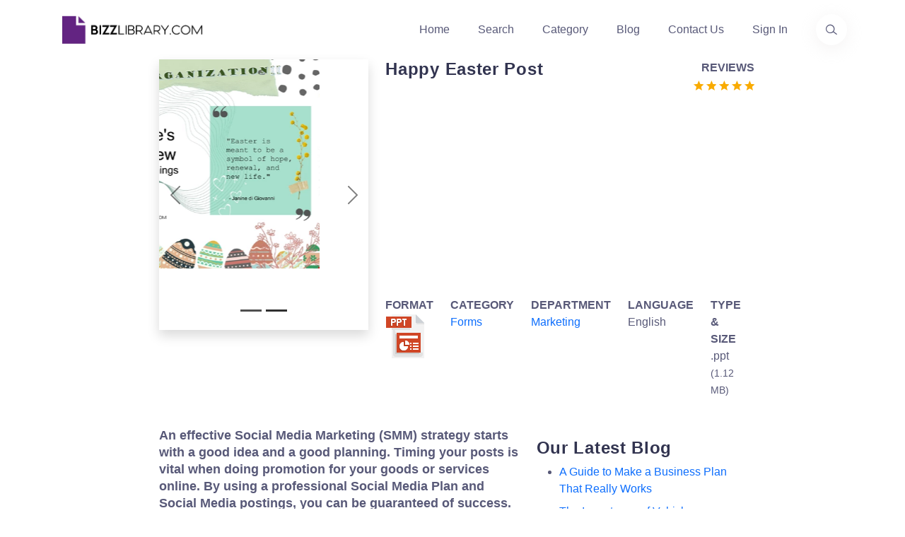

--- FILE ---
content_type: text/html; charset=utf-8
request_url: https://www.bizzlibrary.com/template/47zlg/happy-easter-post/
body_size: 16237
content:
<!DOCTYPE html>
<html lang="en-US">
<head>
        <script async src="https://pagead2.googlesyndication.com/pagead/js/adsbygoogle.js?client=ca-pub-3512652852527179" crossorigin="anonymous"></script>
    <meta charset="utf-8" />
    <meta http-equiv="x-ua-compatible" content="ie=edge" />
    <title>Happy Easter Post</title>
    <meta name="google-site-verification" content="ClNX9JqF06uMwrpS2hvmy7sLkuk-BXB3CWJqU6Cp4OM" />
    <meta name="description" content="How do you wish someone a happy Easter? What do you say in Easter Post? What is an Easter Greeting? Download this editable Easter marketing social posts now. Wishing you a Happy Easter!">
    <meta name="primaryproductname" content="Bizzlibrary.com" />
    <link rel="canonical" href="https://www.bizzlibrary.com/template/47zlg/happy-easter-post/">
    <link rel="preload" as="script" href="https://cdnjs.cloudflare.com/ajax/libs/jquery/3.6.0/jquery.min.js" integrity="sha512-894YE6QWD5I59HgZOGReFYm4dnWc1Qt5NtvYSaNcOP+u1T9qYdvdihz0PPSiiqn/+/3e7Jo4EaG7TubfWGUrMQ==" crossorigin="anonymous" referrerpolicy="no-referrer">
    <link rel="preload" as="script" href="https://cdnjs.cloudflare.com/ajax/libs/twitter-bootstrap/5.1.3/js/bootstrap.min.js" integrity="sha512-OvBgP9A2JBgiRad/mM36mkzXSXaJE9BEIENnVEmeZdITvwT09xnxLtT4twkCa8m/loMbPHsvPl0T8lRGVBwjlQ==" crossorigin="anonymous" referrerpolicy="no-referrer">
    <link rel="preload" crossorigin="anonymous" href="https://cdnjs.cloudflare.com/ajax/libs/twitter-bootstrap/5.1.3/css/bootstrap.min.css" integrity="sha512-GQGU0fMMi238uA+a/bdWJfpUGKUkBdgfFdgBm72SUQ6BeyWjoY/ton0tEjH+OSH9iP4Dfh+7HM0I9f5eR0L/4w==" as="style" type="text/css">
    <link rel="preload" crossorigin="anonymous" href="https://www.bizzlibrary.com/Assets/Custom/Css/site.min.css" as="style" type="text/css">
    <link rel="preload" crossorigin="anonymous" href="https://www.bizzlibrary.com/Assets/Vendor/lineicons/fonts/LineIcons.woff2"  as="font" type="font/woff2">
    <link rel="preload" as="image" href="/Assets/Media/color-logo-no-bg.webp">
        <link rel="preload" as="image" fetchpriority="high" href="https://www.bizzlibrary.com/Storage/Media/resize(440,570)/8a6459da-0b41-435a-9a73-16eebfb00192_1.png">

                <!-- Google tag (gtag.js) -->
<script async src="https://www.googletagmanager.com/gtag/js?id=G-VBBYDY77BJ"></script>
<script>
  window.dataLayer = window.dataLayer || [];
  function gtag(){dataLayer.push(arguments);}
  gtag('js', new Date());

        gtag('config', 'G-VBBYDY77BJ');
</script>
    


    <meta name="robots" content="index,follow" />
    <meta property="og:title" content="Happy Easter Post" />
    <meta property="og:description" content="How do you wish someone a happy Easter? What do you say in Easter Post? What is an Easter Greeting? Download this editable Easter marketing social posts now. Wishing you a Happy Easter!" />
    <meta property="og:url" content="https://www.bizzlibrary.com/template/47zlg/happy-easter-post/" />
    <meta property="og:site_name" content="BizzLibrary.com" />
    <meta name="twitter:card" content="summary" />
    <meta name="twitter:description" content="How do you wish someone a happy Easter? What do you say in Easter Post? What is an Easter Greeting? Download this editable Easter marketing social posts now. Wishing you a Happy Easter!" />
    <meta name="twitter:title" content="Happy Easter Post" />
    <meta name="twitter:site" content="@bizzlibrary" />
    <meta name="theme-color" content="#8b58e3" />
    <link rel="apple-touch-icon" href="/assets/media/ios.png">
    <link rel="manifest" href="/manifest.json">
    <link rel="search" type="application/opensearchdescription+xml" href="/opensearch.xml" title="Bizzlibrary.com">

    <link rel="stylesheet" href="https://cdnjs.cloudflare.com/ajax/libs/twitter-bootstrap/5.1.3/css/bootstrap.min.css" integrity="sha512-GQGU0fMMi238uA+a/bdWJfpUGKUkBdgfFdgBm72SUQ6BeyWjoY/ton0tEjH+OSH9iP4Dfh+7HM0I9f5eR0L/4w==" crossorigin="anonymous" referrerpolicy="no-referrer" />
    <link rel="stylesheet" href="https://www.bizzlibrary.com/Assets/Custom/Css/site.min.css" crossOrigin="anonymous" />
    
    
    <link rel="preconnect" href="https://cdnjs.cloudflare.com" crossorigin="anonymous">
    <link rel="preconnect" href="https://fonts.gstatic.com" crossorigin="anonymous">
    <link rel="preconnect" href="https://www.google.com" crossorigin="anonymous">
    <link rel="preconnect" href="https://adservice.google.com" crossorigin="anonymous">
    <link rel="preconnect" href="https://www.gstatic.com" crossorigin="anonymous">
    <link rel="preconnect" href="https://www.google-analytics.com" crossorigin="anonymous">
    <link rel="preconnect" href="https://www.googletagservices.com" crossorigin="anonymous">
    <link rel="preconnect" href="https://pagead2.googlesyndication.com" crossorigin="anonymous">
    <link rel="preconnect" href="https://googleads.g.doubleclick.net" crossorigin="anonymous">
    <link rel="preconnect" href="https://ad.doubleclick.net" crossorigin="anonymous">
    <link rel="preconnect" href="https://www.googletagmanager.com" crossorigin="anonymous">
    <link rel="preconnect" href="https://images.dmca.com" crossorigin="anonymous">
    <link rel="dns-prefetch" href="https://cdnjs.cloudflare.com" crossorigin="anonymous">
    <link rel="dns-prefetch" href="https://fonts.gstatic.com" crossorigin="anonymous">
    <link rel="dns-prefetch" href="https://www.google.com" crossorigin="anonymous">
    <link rel="dns-prefetch" href="https://adservice.google.com" crossorigin="anonymous">
    <link rel="dns-prefetch" href="https://www.gstatic.com" crossorigin="anonymous">
    <link rel="dns-prefetch" href="https://www.google-analytics.com" crossorigin="anonymous">
    <link rel="dns-prefetch" href="https://www.googletagservices.com" crossorigin="anonymous">
    <link rel="dns-prefetch" href="https://pagead2.googlesyndication.com" crossorigin="anonymous">
    <link rel="dns-prefetch" href="https://googleads.g.doubleclick.net" crossorigin="anonymous">
    <link rel="dns-prefetch" href="https://ad.doubleclick.net" crossorigin="anonymous">
    <link rel="dns-prefetch" href="https://www.googletagmanager.com" crossorigin="anonymous">
    <link rel="dns-prefetch" href="https://images.dmca.com" crossorigin="anonymous">
  
        <meta name="keywords" content="Marketing,internet marketing,Social Media Posting,online marketing,digital marketing posts,SMM posting,SMM custom design,Social Media marketing post,Easter SMM,Easter Greetings Posting,Easter Social Media Post,Easter Template,Easter 2022,Easter Greetings Social Media Posting,easter social media posting examples,easter social posts,easter social posts easter social media post examples,easter social media ideas,easter sunday social media posts,easter post social media,best easter social media posts,social media easter posts,social media posts for easter,easter sunday post for facebook,happy easter poster,happy easter postcard,happy easter post ideas,happy easter post for facebook">
    <meta name="p:domain_verify" content="a38efb3bf568a5a559a4c4a49cc9a6bd" />
        <meta property="og:image" content="https://www.bizzlibrary.com/Storage/Media/8a6459da-0b41-435a-9a73-16eebfb00192_1.png" />
        <meta name="twitter:image" content="https://www.bizzlibrary.com/Storage/Media/8a6459da-0b41-435a-9a73-16eebfb00192_1.png" />
        <meta property="og:image:secure_url" content="https://www.bizzlibrary.com/Storage/Media/8a6459da-0b41-435a-9a73-16eebfb00192_1.png" />
        <meta property="og:image:alt" content="happy easter post" />
            <meta property="og:type" content="website" />
    <meta Property="og:locale" content="en_US" />
    <meta name="viewport" content="width=device-width, initial-scale=1" />
 
    
    <link rel="manifest" href="/manifest.json">
    
      <script type="application/ld+json">
         {
            "@context": "https://schema.org",
            "@type": "CreativeWork",
            "name": "Happy Easter Post",
            "description": "How do you wish someone a happy Easter? What do you say in Easter Post? What is an Easter Greeting? Download this editable Easter marketing social posts now. Wishing you a Happy Easter!",
            "license": "https://creativecommons.org/licenses/by/4.0/",
            "url": "https://www.bizzlibrary.com/template/47zlg/happy-easter-post/",
            "author": {
                "@type": "Organization",
                "name": "BizzLibrary.com"
            },
            "datePublished": "2023-04-08",
            "inLanguage": "en",
            "image": {
                "@type": "ImageObject",
                "contentUrl": "https://www.bizzlibrary.com/Storage/Media/8a6459da-0b41-435a-9a73-16eebfb00192_1.png",
                "name": "Happy Easter Post",
                "description": "How do you wish someone a happy Easter? What do you say in Easter Post? What is an Easter Greeting? Download this editable Easter marketing social posts now. Wishing you a Happy Easter!",
                "fileFormat": "image/png",
                "creditText": "Bizzlibrary.com",
                "license": "https://creativecommons.org/licenses/by/4.0/",
                "copyrightNotice": "© 2026 BizzLibrary.com",
                "acquireLicensePage": "https://www.bizzlibrary.com/pages/terms-and-conditions/",
                "creator": {
                "@type": "Organization",
                "name": "Bizzlibrary.com"         
                }
            },
            "encoding": {
                "@type": "MediaObject",
                "contentUrl": "https://www.bizzlibrary.com/download/47zlgGC5K8/",
                "encodingFormat": "application/pdf",
                "name": "Happy Easter Post",
                "description": "How do you wish someone a happy Easter? What do you say in Easter Post? What is an Easter Greeting? Download this editable Easter marketing social posts now. Wishing you a Happy Easter!"
            }
    }
    </script>

    
</head>
<body>
<header class="header header-4">
    <div class="navbar-area">
        <div class="container">
            <div class="row align-items-center">
                <div class="col-lg-12">
                    <nav class="navbar navbar-expand-lg">
                        <a class="navbar-brand" href="https://www.bizzlibrary.com">
                            <picture class="img-fluid" title="Bizzlibrary - Business Documents, Templates, and Examples">
                                <source srcset="/Assets/Media/color-logo-no-bg.webp" type="image/webp" />
                                <source srcset="/Assets/Media/color-logo-no-bg.png" type="image/png" />
                                <img src="/Assets/Media/color-logo-no-bg.png" alt="Logo Bizzlibrary - Business Documents, Templates, and Examples" class="img-fluid" height="43" width="210" loading="lazy" title="Bizzlibrary.com. Your Source for Business Documents, Templates, and Examples">
                            </picture>
                            <span class="d-none">Bizzlibrary.com</span>
                        </a>
                        <button class="navbar-toggler" type="button" data-bs-toggle="collapse" data-bs-target="#navbarSupportedContent4" aria-controls="navbarSupportedContent4" aria-expanded="false" aria-label="Toggle navigation">
                            <span class="toggler-icon"></span>
                            <span class="toggler-icon"></span>
                            <span class="toggler-icon"></span>
                        </button>
                        <div class="collapse navbar-collapse sub-menu-bar" id="navbarSupportedContent4">
                            <ul id="nav4" class="navbar-nav ms-auto">
                                <li class="nav-item">
                                    <a href="https://www.bizzlibrary.com" title="Homepage">Home</a>
                                </li>
                                <li class="nav-item">
                                    <a href="/search/" title="Find your Template">Search</a>
                                </li>
                                <li class="nav-item">
                                    <a href="/category/" title="Template Categories">Category</a>
                                </li>
                                <li class="nav-item">
                                    <a href="/blog/" title="Template Blog">Blog</a>
                                </li>
                                <li class="nav-item">
                                    <a href="/contact/" title="Contact Informations">Contact Us</a>
                                </li>
                                <li class="nav-item">
                                    <a  href="/Account/Login/?returnUrl=/portal/" title="Sign in to your account">Sign In</a>
                                </li>
                            </ul>
                        </div>
                        <div class="header-search d-none d-sm-block">
                            <a href="/search/" aria-label="Use our search page to find the template you are looking for." title="Find the template you need"> <i class="lni lni-search-alt"></i><span class="d-none">Find the business template or form you are looking for</span></a>
                        </div>
                    </nav>
                </div>
            </div>
        </div>
    </div>
</header>
<main id="content">
    <div class="container-fluid">
        <div class="row justify-content-center">
            <div class="col-sm-12 col-lg-3">
                    <div id="carouselExampleIndicators" class="carousel carousel-dark slide" data-bs-ride="carousel">
                        <div class="carousel-indicators">
                            <button type="button" data-bs-target="#carouselExampleIndicators" data-bs-slide-to="0" class="active" aria-current="true" aria-label="Slide 1"></button>
                            <button type="button" data-bs-target="#carouselExampleIndicators" data-bs-slide-to="1" aria-label="Slide 2"></button>
                        </div>
                        <div class="carousel-inner template-carousel shadow text-center">
                            <div class="carousel-item active">
                                <picture class="d-block w-100 img-fluid">
                                    <source type="image/webp" srcset="/Storage/Media/resize(440%2c570)/8a6459da-0b41-435a-9a73-16eebfb00192_1.png?format=webp" class="img-fluid">
                                    <source type="image/png" srcset="/Storage/Media/resize(440%2c570)/8a6459da-0b41-435a-9a73-16eebfb00192_1.png?format=png" class="img-fluid">
                                    <img class="lightBoxCandidate img-fluid" src="/Storage/Media/8a6459da-0b41-435a-9a73-16eebfb00192_1.png" alt="happy easter post template" height="570" width="440" title="happy easter post Main Image" loading="eager">
                                </picture>
                            </div>
                            <div class="carousel-item">
                                <picture class="d-block w-100 img-fluid">
                                    <source srcset="/Storage/Media/resize(440%2c570)/c33fffeb-7f30-44ab-9b4b-283217e13cf8.PNG?format=webp" type="image/webp" class="img-fluid">
                                    <source srcset="/Storage/Media/resize(440%2c570)/c33fffeb-7f30-44ab-9b4b-283217e13cf8.PNG?format=png" type="image/png" class="img-fluid">
                                    <img class="lightBoxCandidate img-fluid" src="/Storage/Media/c33fffeb-7f30-44ab-9b4b-283217e13cf8.PNG" alt="happy easter post example" height="570" width="440" loading="lazy" title="happy easter post Second Image">
                                </picture>
                            </div>
                        </div>
                        <button class="carousel-control-prev" type="button" data-bs-target="#carouselExampleIndicators" data-bs-slide="prev">
                            <span class="carousel-control-prev-icon" aria-hidden="true"></span>
                            <span class="visually-hidden">Previous</span>
                        </button>
                        <button class="carousel-control-next" type="button" data-bs-target="#carouselExampleIndicators" data-bs-slide="next">
                            <span class="carousel-control-next-icon" aria-hidden="true"></span>
                            <span class="visually-hidden">Next</span>
                        </button>
                    </div>
            </div>
            <div class="col-sm-12 col-lg-5">
                <div class="row mt-3 mt-lg-0">
                    <div class="col-sm-6 col-lg-9 col-xl-10">
                        <h1 class="h5 speak" id="templateTitle">Happy Easter Post</h1>
                    </div>
                    <div class="col-sm-4 col-lg-3 col-xl-2 text-end ps-0 pe-0">
                        <strong>REVIEWS</strong><br />
                        <a href="#reviewSection" aria-label="Go to the review section to see each recent review" class="no-underline" data-average="5" title="View Customer Reviews">                <svg viewbox="0 0 24 24" xmlns="https://www.w3.org/2000/svg" class="icon-star"><path fill="currentColor" d="M12.6229508 19.2631579L20.4491803 24l-2.0827869-8.9052632 6.8795082-5.93684206L16.157377 8.4 12.6229508 0 9.0885246 8.4 0 9.15789474l6.8795082 5.99999996L4.7967213 24"></path></svg>
                <svg viewbox="0 0 24 24" xmlns="https://www.w3.org/2000/svg" class="icon-star"><path fill="currentColor" d="M12.6229508 19.2631579L20.4491803 24l-2.0827869-8.9052632 6.8795082-5.93684206L16.157377 8.4 12.6229508 0 9.0885246 8.4 0 9.15789474l6.8795082 5.99999996L4.7967213 24"></path></svg>
                <svg viewbox="0 0 24 24" xmlns="https://www.w3.org/2000/svg" class="icon-star"><path fill="currentColor" d="M12.6229508 19.2631579L20.4491803 24l-2.0827869-8.9052632 6.8795082-5.93684206L16.157377 8.4 12.6229508 0 9.0885246 8.4 0 9.15789474l6.8795082 5.99999996L4.7967213 24"></path></svg>
                <svg viewbox="0 0 24 24" xmlns="https://www.w3.org/2000/svg" class="icon-star"><path fill="currentColor" d="M12.6229508 19.2631579L20.4491803 24l-2.0827869-8.9052632 6.8795082-5.93684206L16.157377 8.4 12.6229508 0 9.0885246 8.4 0 9.15789474l6.8795082 5.99999996L4.7967213 24"></path></svg>
                <svg viewbox="0 0 24 24" xmlns="https://www.w3.org/2000/svg" class="icon-star"><path fill="currentColor" d="M12.6229508 19.2631579L20.4491803 24l-2.0827869-8.9052632 6.8795082-5.93684206L16.157377 8.4 12.6229508 0 9.0885246 8.4 0 9.15789474l6.8795082 5.99999996L4.7967213 24"></path></svg>
<span class="d-none">Review Rating Score</span></a>
                    </div>
                </div>
                                    <div class="row">
                        <div class="col-12">
                            <!-- BZZL-TEMPLATE-DL-BTN -->
                            <ins class="adsbygoogle" id="afldadd"
                                style="display:block"
                                data-ad-client="ca-pub-3512652852527179"
                                data-ad-slot="9757826430"
                                data-ad-format="auto"
                                data-full-width-responsive="true"></ins>
                            <script>
                            (adsbygoogle = window.adsbygoogle || []).push({});
                            </script>

                        </div>
                    </div>
                <div class="row mt-2">
                    <div class="col">
                        <strong> FORMAT</strong><br />
                        <img src="/Assets/Vendor/elements-icons/Png/64px/14-PPT.png" alt="bizzlibrary template file type image" height="64" width="64" title="template file type image" loading="lazy"/>
                    </div>
                    <div class="col">
                        <strong> CATEGORY</strong><br />
                            <span class="bzzl-head-breadcrumb" role="navigation" aria-label="View more templated relate to Forms"><a href="/category/documents/forms/" title="Forms Templates">Forms</a></span>
                    </div>
                    <div class="col">
                        <strong> DEPARTMENT</strong><br />
                        <a href = "/business/marketing/" title="Marketing Templates">Marketing</a>
                    </div>
                    <div class="col">
                        <strong> LANGUAGE</strong><br />
                        English
                    </div>
                    <div class="col">
                        <strong>
                            TYPE &amp; SIZE
                        </strong><br />
                        .ppt <small>(1.12 MB)</small>
                    </div>
                </div>
            </div>
        </div>
        <div class="row justify-content-center mt-4 mg-lg-2">
            <div class="col-12 col-lg-5">              
                <div id="pageContent" class="mt-3 speak">
                    <p><b>An effective Social Media Marketing (SMM) strategy starts with a good idea and a good planning. Timing your posts is vital when doing promotion for your goods or services online. By using a professional Social Media Plan and Social Media postings, you can be guaranteed of success. When you use professional looking posts, with catchy phrases or intelligent quotes, you are already ahead of the curve. It saves time, and by editing this SMM posting template, you will be able to attract suitable customers for your business.</b><br></p><h2>How do you wish someone a happy Easter?</h2><p>A Social Media Planner is a great tool that allows you to design and think about the message that you want to send, on crucial moments in the market. For example for Easter day. If you need a stunning 2022 Easter greetings Social Media template, then you are at the right place.  Easter brings us hope, may it lingers in our heart forever ! Wishing you a happy Easter full of blessings !</p><p>When starting a Social Media Marketing (SMM) project, it's important you start with a strategy. Make sure you create a campaign that is effective, which means that it converts sufficient people from the audience into customers. The interesting thing here is that there’s really an endless amount of ideas, as far as your teams' creativity allows you to, for you to use when it comes to posting on social media .Before you skip this and jump down to the list, here’s a few tips to get the most impact out of these ideas:</p><p><u><b>1. Identify your audience.</b></u></p><ul><li>Make it relevant for your audience. Talk TO your audience, don’t talk AT them. This is social media. People are looking for stories and posts that they connect with. If you’re not wording posts socially, you close the door for engagement.</li><li>Make sure that everything you post should support your company strategy, vision, mission and tactical weekly, monthly, annual marketing and business goals.</li><li>Use social media management tools that provide you with insight or tools to analyze the market. Also make sure you can track your performance, and make sure that it grows.</li><li>By using our website, you will be inspired and do not run out of ideas, or content, since you can choose from many different types of ready made content just waiting for you to drop your logo on it and make it your own.</li><li>Use social media analytics. Many platforms, like Facebook and Twitter, have built-in analytics that can tell you about your followers, including when they post, where they post, and other interests. Plus, these tools are free to use with business accounts.</li><li>Check the competition. Understanding your competition will give you insights about how to talk to your audience. You can look at what your competitors are doing wrong to fill any gaps in your current strategy.</li></ul><p><u><b>2. Define your S.M.A.R.T goals.</b></u></p><p><a href="https://www.bizzlibrary.com/Template/9GWRZ/smart-goal-template/" target="_blank">SMART</a> stands for:</p><ul><li>Specific: In order to measure and meet goals, it’s important to be clear about precisely what you hope to achieve. This is especially important for getting your team onboard as you work collectively towards the goal. A specific social media goal, for example, might be to increase your Twitter followers by 20% this quarter.</li><li>Measurable: You need to know definitively whether you’ve reached your goal or not. Measurement makes that possible. By using metrics to track your progress, you can also pivot your goals if need be. For instance, if you find that likes and follows don’t lead to website traffic, you can change the metric to something that will help you achieve your goal.</li><li>Achievable (or Attractive): All goals should be within reach of your business. If you set goals that are unreasonable, you risk discouraging your employees and creating friction in your business plan. As you set specific, measurable goals, make sure to adjust if it seems like you aren’t reaching them.</li><li>Relevant: Your social media marketing goals should ladder up to your larger business objectives. For example, if it’s your objective to build brand awareness, you could set a goal to get 100 social media followers to click through a post to a landing page that describes your offerings.</li><li>Timely: To keep yourself accountable, goals should have a time limit. Instead of creating a goal for some undefined time in the near future, make sure to set a specific cadence to check in and ensure you’re staying on track.</li></ul><p><u><b>3. Allocate your resources wisely</b></u></p><p>Social Media Management requires unique skills, like:<br></p><ul><li>Strategic thinking.</li><li>Organizational skills.</li><li>Branding expertise.</li><li>Creativeness and out-of-the-box thinking.</li></ul><p>Make sure you find the right team members, with complementary strengths and international diverse backgrounds.</p><p><u><b>4. Develop a unique strategy for each platform.</b></u></p><p>When creating a social media strategy, focus on:<br></p><ul><li>Where your audience is;</li><li>Where your competitors post;</li><li>What your metrics tell you.</li></ul><p>Additionally, you’ll want to think about how to best use each platform, based on what it was created for and the content that does best there:</p><ul><li>Facebook offers quality video streaming, like live video, as well as a high-functioning messaging platform that allows brands to interact with their followers one-on-one.</li><li>Instagram supports more visually compelling posts and creative short videos.</li><li>YouTube is best for longer informational or entertaining video content.</li><li>Twitter allows for real-time conversations, news updates, and alerts.</li><li>LinkedIn works well for long-form written content, like blog posts.</li><li>Pinterest lets users discover content, and relies on visuals to catch their attention.</li></ul><p><u><b>5. Post relevant content regularly</b></u></p><p>Success on social media is a matter of posting compelling, engaging content consistently. Not only will this help make your business look dependable, but it also shows that you have timely knowledge to share and that you care to be in conversation with your audience.</p><p><u><b>6. Interact with followers.</b></u></p><p>Social Media users enjoy interacting with brands, and as a result brands experience benefits like:<br></p><ul><li>Social proof of your business;</li><li>Expanded market reach;</li><li>Boosted brand awareness;</li><li>Cost-efficiency.</li></ul><p><u><b>7. Always maintain professionalism.</b></u></p><p>Typically, a standard social media policy will include:<br></p><ul><li>Clear expectations about what to post;</li><li>Instructions on how to respond to negative posts;</li><li>Platform laws and rules to follow;</li><li>Brand considerations;</li><li>Security protocols;</li><li>How you talk to your customers in a consistent way, otherwise known as a <i>brand voice</i> (conversational style, academic style, easy-going, etc);</li><li>Posting similar visuals across the various platforms;</li><li>Focusing on your unique selling point.</li><li><p>Prioritize quality over quantity and prioritize quality posts is to ask yourself the following questions:</p><ul><li>Does this content help my followers?</li><li>Is this original?</li><li>Is this actionable, inspiring, or entertaining?</li><li>Does the content have cited sources, if needed?</li></ul></li></ul><p><u><b>8. Reflect your brand identity.</b></u></p><p>Brand identity is what helps people connect to your business and sets you apart from your competitors. This means that all marketing, including print, digital, and social media, should be consistent.<br></p><ul><li>Brand voice.</li><li>Posting similar visuals across the various platforms.</li><li>Focusing on your unique selling point.</li></ul><p><u><b>9. To measure is to know.</b></u></p><p>Always measure and benchmark your results. Before you start tracking, though, you should identify which metrics are most important to your marketing goals. The most common metrics are:</p><ul><li>Reach (amount of daily, monthly annual users);</li><li>Engagement (user visits, recurring visits)</li><li>Impressions (page views);</li><li>Mentions (citations of your website, backlinks, forwarded messages, followers)</li><li>Post clicks (likes, dislikes, forwards);</li><li>Views (video views, blog views, etc);</li><li>Optimize campaigns (increase minutes on the page, minutes on the articles, products);</li><li>Set new goals for new projects;</li><li>Assess tracking metrics;</li></ul><h2>What is a social media planner?</h2><p>A <a href="https://www.bizzlibrary.com/Template/DS322/social-media-planner/" target="_blank">Social Media Planner</a> is a great tool that allows you to design and think about the message that you want to send, on crucial moments in the market. Often a product is seasonal, and sales is impacted by the yearly cycle or holidays. For your convenience, here is a couple of national holidays or important events that will help you to start preparing for your SMM campaign for 2022:</p><ul><li>New year January 1<br></li><li>Chinese New Year</li><li>Saint Patrick's Day</li><li>Easter</li><li>Dia de los Muertos, Day of the Dead</li><li>Eid-al-Fitr</li><li>Independence Day USA - July 4</li><li>Eid-al-Adha</li><li>Golden Week China - October 1</li><li>Oktoberfest</li><li>Diwali</li><li>Singles Day Sales China - November 11</li><li>Thanksgiving USA</li><li>Black Friday Sales</li><li>Cyber Monday</li><li>Christmas Day - December 25</li></ul><p>With all this information, you are set to start making your own personal Social Media Marketing plan. Never forget: professional marketing is important to create awareness for your specialty, and to let your organization grow. This Easter Social Media Posting will help you achieve your goals. By simply customize it according to your needs, and then publish it directly on your Social Media channels, you will strengthen your brand and gain more awareness. </p><p>Now, save this post so you never run out of ideas again! Download this Easter SMM Posting directly which is fully customizable in PowerPoint and Google Slides format. Also have a look at many of our other examples of Social Media Postings here.</p><p>Do have a blessed and peaceful Easter !! Wishing you a season filled with the sweetest things in life!</p>
                </div>
                <br />
                <br/>
                    <div class="row mt-3" id="dlSection">
                        <div class="col">
                            <a rel="nofollow" href="/download/47zlgGC5K8/" class="btn btn-primary rounded-0 mb-2" id="templateDlButton" title="Download Happy Easter Post for free">Download</a>
                            <a rel="nofollow" href="/saveto/47zlgGC5K8/google/" class="btn btn-outline-primary rounded-0 mb-2" id="templategSaveGoogleButton" title="Save Happy Easter Post to your Google Drive ">Save to Google</a>
                            <a rel="nofollow" href="/saveto/47zlgGC5K8/dropbox/" class="btn btn-outline-primary rounded-0 mb-2" id="templategSaveDropBoxButton" title="Download Happy Easter Post to your Dropbox">Save to Dropbox</a>
                            <a rel="nofollow" href="/saveto/47zlgGC5K8/office365/" class="btn btn-outline-primary rounded-0 mb-2" id="templategSaveOfficeButton" title="Open Happy Easter Post in Office 365 Apps">Open in Office</a>
                            <a href="https://www.linkedin.com/sharing/share-offsite/?url=https://www.bizzlibrary.com/template/47zlg/happy-easter-post/" class="btn btn-outline-primary rounded-0 mb-2" id="shareTemplateLinkedInButton" target="_blank" rel="noopener noreferrer" title="Share template on LinkedIn">LinkedIn</a>
                            <a href="https://www.facebook.com/sharer/sharer.php?u=https://www.bizzlibrary.com/template/47zlg/happy-easter-post/" class="btn btn-outline-primary rounded-0 mb-2" id="shareTemplateFacebookButton" target="_blank" rel="noopener noreferrer" title="Share template on Facebook">Facebook</a>
                            <a href="/cdn-cgi/l/email-protection#[base64]" class="btn btn-outline-primary rounded-0 mb-2" id="templateSendByEmail" target="_blank" rel="noopener noreferrer" title="Send template as email">Send as Email</a>
                            <button class="btn btn-outline-primary rounded-0 mb-2" id="templateFavoriteButton" data-isfavorite="false" ><span class="lni lni-lg lni-star-filled"></span> Add to favorites</button>
                        </div>
                    </div>
                <div id="helpFullContent" class="alert alert-success text-center rounded-0 mt-3" role="alert">
                    <p>Is the template content above helpful?</p>
                    <button class="btn btn-success rounded-0" id="helpFull">Yes :)</button>
                    <button class="btn btn-info rounded-0" id="notHelpFull">No :(</button>
                    <p id="helpFullThanks" class="d-none">Thanks for letting us know!</p>
                </div>
                <br />
                <div data-nosnippet class="content-protect"><small>The content is for informational purposes only, you should not construe any such information or other material as legal, tax, investment, financial, or other advice. Nothing contained this site constitutes a solicitation, recommendation, endorsement, or offer by Bizzlibrary or any third party service provider to buy or sell any securities or other financial instruments in this or in any other jurisdiction in which such solicitation or offer would be unlawful under the securities laws of such jurisdiction.</small></div>
                <br />
                <hr />
                <h2 class="h5 mt-3 mb-1" id="reviewSection">Reviews</h2>
                            <section class="mb-3">
    <p class="h6 mb-1"><span class="text-capitalize">Janessa Burke</span><small class="pl-5">(4/8/2023)</small>  - USA</p>
        <i class="lni lni-star-filled"></i>
        <i class="lni lni-star-filled"></i>
        <i class="lni lni-star-filled"></i>
        <i class="lni lni-star-filled"></i>
        <i class="lni lni-star-filled"></i>
        <p class="mt1"><em>Respect for this website and their work</em></p>
</section>
            <section class="mb-3">
    <p class="h6 mb-1"><span class="text-capitalize">Jamie Greer</span><small class="pl-5">(4/8/2023)</small>  - DEU</p>
        <i class="lni lni-star-filled"></i>
        <i class="lni lni-star-filled"></i>
        <i class="lni lni-star-filled"></i>
        <i class="lni lni-star-filled"></i>
        <i class="lni lni-star-filled"></i>
        <p class="mt1"><em>Normally I skip the rating, today I m happy</em></p>
</section>
            <section class="mb-3">
    <p class="h6 mb-1"><span class="text-capitalize">Rachele Mccarthy</span><small class="pl-5">(4/16/2022)</small>  - NZL</p>
        <i class="lni lni-star-filled"></i>
        <i class="lni lni-star-filled"></i>
        <i class="lni lni-star-filled"></i>
        <i class="lni lni-star-filled"></i>
            <i class="lni lni-star"></i>
    <p class="mt1"><em>Great!!</em></p>
</section>
            <button class="btn btn-danger rounded-0" onclick="showMoreReviews();">Show other 9 reviews</button>
            <div class="moreReviews d-none">
            <section class="mb-3">
    <p class="h6 mb-1"><span class="text-capitalize">Linnie Petersen</span><small class="pl-5">(4/12/2022)</small>  - USA</p>
        <i class="lni lni-star-filled"></i>
        <i class="lni lni-star-filled"></i>
        <i class="lni lni-star-filled"></i>
        <i class="lni lni-star-filled"></i>
        <i class="lni lni-star-filled"></i>
        <p class="mt1"><em>Thank you for the Doc!!</em></p>
</section>                                                          <section class="mb-3">
    <p class="h6 mb-1"><span class="text-capitalize">Lelah Kent</span><small class="pl-5">(4/12/2022)</small>  - DEU</p>
        <i class="lni lni-star-filled"></i>
        <i class="lni lni-star-filled"></i>
        <i class="lni lni-star-filled"></i>
        <i class="lni lni-star-filled"></i>
        <i class="lni lni-star-filled"></i>
        <p class="mt1"><em>Thank you!!</em></p>
</section>                                                          <section class="mb-3">
    <p class="h6 mb-1"><span class="text-capitalize">Mollie Rosales</span><small class="pl-5">(4/9/2022)</small>  - GBR</p>
        <i class="lni lni-star-filled"></i>
        <i class="lni lni-star-filled"></i>
        <i class="lni lni-star-filled"></i>
        <i class="lni lni-star-filled"></i>
        <i class="lni lni-star-filled"></i>
        <p class="mt1"><em>Thanks for letting me download it for free</em></p>
</section>                                                          <section class="mb-3">
    <p class="h6 mb-1"><span class="text-capitalize">Ignacia Vang</span><small class="pl-5">(4/1/2022)</small>  - DEU</p>
        <i class="lni lni-star-filled"></i>
        <i class="lni lni-star-filled"></i>
        <i class="lni lni-star-filled"></i>
        <i class="lni lni-star-filled"></i>
            <i class="lni lni-star"></i>
    <p class="mt1"><em>Grateful!!</em></p>
</section>                                                          <section class="mb-3">
    <p class="h6 mb-1"><span class="text-capitalize">Oscar Henry</span><small class="pl-5">(4/1/2022)</small>  - GBR</p>
        <i class="lni lni-star-filled"></i>
        <i class="lni lni-star-filled"></i>
        <i class="lni lni-star-filled"></i>
        <i class="lni lni-star-filled"></i>
            <i class="lni lni-star"></i>
    <p class="mt1"><em>This file will be useful for my friend</em></p>
</section>                                                          <section class="mb-3">
    <p class="h6 mb-1"><span class="text-capitalize">Bob Lutz</span><small class="pl-5">(4/1/2022)</small>  - AUS</p>
        <i class="lni lni-star-filled"></i>
        <i class="lni lni-star-filled"></i>
        <i class="lni lni-star-filled"></i>
        <i class="lni lni-star-filled"></i>
        <i class="lni lni-star-filled"></i>
        <p class="mt1"><em>Thank you for this!!</em></p>
</section>                                                          <section class="mb-3">
    <p class="h6 mb-1"><span class="text-capitalize">Juli Walton</span><small class="pl-5">(4/1/2022)</small>  - NZL</p>
        <i class="lni lni-star-filled"></i>
        <i class="lni lni-star-filled"></i>
        <i class="lni lni-star-filled"></i>
        <i class="lni lni-star-filled"></i>
        <i class="lni lni-star-filled"></i>
        <p class="mt1"><em>Thank you!!</em></p>
</section>                                                          <section class="mb-3">
    <p class="h6 mb-1"><span class="text-capitalize">Julia Williams</span><small class="pl-5">(1/7/2022)</small>  - NZL</p>
        <i class="lni lni-star-filled"></i>
        <i class="lni lni-star-filled"></i>
        <i class="lni lni-star-filled"></i>
        <i class="lni lni-star-filled"></i>
        <i class="lni lni-star-filled"></i>
        <p class="mt1"><em>Thank you for this!!</em></p>
</section>                                                          <section class="mb-3">
    <p class="h6 mb-1"><span class="text-capitalize">Gene Mcclure</span><small class="pl-5">(1/7/2022)</small>  - NZL</p>
        <i class="lni lni-star-filled"></i>
        <i class="lni lni-star-filled"></i>
        <i class="lni lni-star-filled"></i>
        <i class="lni lni-star-filled"></i>
        <i class="lni lni-star-filled"></i>
        <p class="mt1"><em>Great!</em></p>
</section>                                                          </div>

                                <hr />
                    <div class="alert alert-primary text-center rounded-0">
                            <p>Author. Content was provided by:</p>
                            <p><strong>Camila Jones</strong></p>
                            <p>
Camila is a Creative Writing graduate from the University of Alaska Fairbanks who has made her mark in the marketing world as a former Marketing Manager at GCI Liberty. Her career has been a dynamic blend of creative storytelling and strategic marketing, where she excelled in developing impactful campaigns. She is a dedicated volunteer at Alaskan Parks, where she finds inspiration in preserving our state&#39;s natural beauty.
</p>
                            <br/>
                            <p>Follow <a href="https://www.jobcase.com/profile/pfxBd-qnWAsSzX_69bu0ejKi" target="_blanks">Camila</a></p>
                    </div>
                     <hr />

                <span><small>Last modified <time dateTime="2023-04-08T05:36:28-8:00">Saturday, April 8, 2023</time></small></span>
            </div>
            <div class="col-12 col-lg-3 mt-4 mb-2">
                <h2 class="h5 md-h4 mt-2">Our Latest Blog</h2>
                <ul class="pt-2">
                                    <li class="pb-2"><a href="/blog/1tzrd/a-guide-to-make-a-business-plan-that-really-works/" title="A Guide to Make a Business Plan That Really Works">A Guide to Make a Business Plan That Really Works</a></li>
                <li class="pb-2"><a href="/blog/y1fka/the-importance-of-vehicle-inspections-in-rent-to-own-car-agreements/" title="The Importance of Vehicle Inspections in Rent-to-Own Car Agreements">The Importance of Vehicle Inspections in Rent-to-Own Car Agreements</a></li>
                <li class="pb-2"><a href="/blog/3by7g/setting-up-your-e-mail-marketing-for-your-business-the-blueprint-to-skyrocketing-engagement-and-sales/" title="Setting Up Your E-mail Marketing for Your Business: The Blueprint to Skyrocketing Engagement and Sales">Setting Up Your E-mail Marketing for Your Business: The Blueprint to Skyrocketing Engagement and Sales</a></li>
                <li class="pb-2"><a href="/blog/jcrnm/the-power-of-document-templates-enhancing-efficiency-and-streamlining-workflows/" title="The Power of Document Templates: Enhancing Efficiency and Streamlining Workflows">The Power of Document Templates: Enhancing Efficiency and Streamlining Workflows</a></li>

                </ul>
                <h2 class="h5 md-h4 mt-2">Template Tags</h2>
                <ul class="pt-2">
                                    <li class="pb-2"><a href="/tag/marketing/" class="text-capitalize" title="marketing templates">Marketing</a></li>
                                    <li class="pb-2"><a href="/tag/internet-marketing/" class="text-capitalize" title="internet marketing templates">internet marketing</a></li>
                                    <li class="pb-2"><a href="/tag/social-media-posting/" class="text-capitalize" title="social media posting templates">Social Media Posting</a></li>
                                    <li class="pb-2"><a href="/tag/online-marketing/" class="text-capitalize" title="online marketing templates">online marketing</a></li>
                </ul>
                <p class="h5">Need help?</p>
                <p>We are standing by to assist you. Please keep in mind we are not licensed attorneys and cannot address any legal related questions.</p>
                <ul class="mt-1">
                    <li>
                        <strong class="mt-2">Chat</strong><br />
                        <a href="https://tawk.to/chat/5eda0c1c4a7c62581799f9f0/default" rel="noreferrer" target="_blank" title="Chat Support">Online</a>                       
                    </li>
    <li class="mt-1"><strong>Email</strong><br/>
                        <a href="/contact/" title="Email Support - Contact Details">Send a message</a>
                    </li>
                </ul>
            </div>
        </div>
    </div>
    <section class="container-fluid feature-section pt-100 pb-100 mt-100 bg-light">
        <div class="row justify-content-center">
            <div class="col-12 col-lg-8 text-center mb-5">
                <h2 class="h5">You May Also Like</h2>
            </div>
        </div>
        <div class="row justify-content-center">
            <div class="col-12 col-lg-8">
                <div class="row">
                            <a class="col-sm-12 col-lg-2 mb-4 text-decoration-none h-100" href="/template/nwfcm/open-house-sign-in-sheet/" title="Open House Sign-in Sheet">
                <div class="card shadow rounded-0">
                        <img class="card-img-top img-fluid" src="/Storage/Media/28ce77c7-b734-4619-83f4-836a419a4f3d_1.png?w=400&h520&format=png" width="400" height="520" alt="Open House Sign-in Sheet" loading="lazy" />
                    <div class="card-body bg-dark-blue">
                        <p class="card-title text-center min-h-3 text-white">Open House Sign-in Sheet</p>
                    </div>
                </div>
            </a>      
            <a class="col-sm-12 col-lg-2 mb-4 text-decoration-none h-100" href="/template/97t9p/printable-voter-registration-form/" title="Printable Voter Registration Form">
                <div class="card shadow rounded-0">
                        <img class="card-img-top img-fluid" src="/Storage/Media/e6cc69ea-0bde-4b12-a3c2-851b96ca76e9.png?w=400&h520&format=png" width="400" height="520" alt="Printable Voter Registration Form" loading="lazy" />
                    <div class="card-body bg-dark-blue">
                        <p class="card-title text-center min-h-3 text-white">Printable Voter Registration Form</p>
                    </div>
                </div>
            </a>      
            <a class="col-sm-12 col-lg-2 mb-4 text-decoration-none h-100" href="/template/yh8ty/department-material-requisition-form/" title="Department Material Requisition Form">
                <div class="card shadow rounded-0">
                        <img class="card-img-top img-fluid" src="/Storage/Media/efcaf124-b55a-4abf-bcb7-01b592b90e18.png?w=400&h520&format=png" width="400" height="520" alt="Department Material Requisition Form" loading="lazy" />
                    <div class="card-body bg-dark-blue">
                        <p class="card-title text-center min-h-3 text-white">Department Material Requisition Form</p>
                    </div>
                </div>
            </a>      
            <a class="col-sm-12 col-lg-2 mb-4 text-decoration-none h-100" href="/template/2b5r7/softball-box-score-sheet-template/" title="Softball Box Score Sheet Template - Track game stats efficiently">
                <div class="card shadow rounded-0">
                        <img class="card-img-top img-fluid" src="/Storage/Media/d85ce635-1a11-4194-8604-41614bd27c61.png?w=400&h520&format=png" width="400" height="520" alt="Softball Box Score Sheet Template - Track game stats efficiently" loading="lazy" />
                    <div class="card-body bg-dark-blue">
                        <p class="card-title text-center min-h-3 text-white">Softball Box Score Sheet Template - Track game stats efficiently</p>
                    </div>
                </div>
            </a>      
            <a class="col-sm-12 col-lg-2 mb-4 text-decoration-none h-100" href="/template/ukwxh/free-printable-bill-payment-schedule-template/" title="Manage Your Finances with Our Free Printable Bill Payment Schedule Template">
                <div class="card shadow rounded-0">
                        <img class="card-img-top img-fluid" src="/Storage/Media/998df7ce-4c42-4073-8760-40d8d39fd920.png?w=400&h520&format=png" width="400" height="520" alt="Manage Your Finances with Our Free Printable Bill Payment Schedule Template" loading="lazy" />
                    <div class="card-body bg-dark-blue">
                        <p class="card-title text-center min-h-3 text-white">Manage Your Finances with Our Free Printable Bill Payment Schedule Template</p>
                    </div>
                </div>
            </a>      
            <a class="col-sm-12 col-lg-2 mb-4 text-decoration-none h-100" href="/template/tsfwb/tech-based-economic-development-donation-request/" title="Tech-Based Economic Development Donation Request">
                <div class="card shadow rounded-0">
                        <img class="card-img-top img-fluid" src="/Storage/Media/2043b6bc-c0bd-42d6-90d9-4f3200b73f72.png?w=400&h520&format=png" width="400" height="520" alt="Tech-Based Economic Development Donation Request" loading="lazy" />
                    <div class="card-body bg-dark-blue">
                        <p class="card-title text-center min-h-3 text-white">Tech-Based Economic Development Donation Request</p>
                    </div>
                </div>
            </a>      
            <a class="col-sm-12 col-lg-2 mb-4 text-decoration-none h-100" href="/template/stk1r/business-commercial-lease-rental-application-form-apply-for-a-lease/" title="Business Commercial Lease Rental Application Form - Apply for a Lease">
                <div class="card shadow rounded-0">
                        <img class="card-img-top img-fluid" src="/Storage/Media/fd2f4e5e-90b6-487e-a063-96085af789c3.png?w=400&h520&format=png" width="400" height="520" alt="Business Commercial Lease Rental Application Form - Apply for a Lease" loading="lazy" />
                    <div class="card-body bg-dark-blue">
                        <p class="card-title text-center min-h-3 text-white">Business Commercial Lease Rental Application Form - Apply for a Lease</p>
                    </div>
                </div>
            </a>      
            <a class="col-sm-12 col-lg-2 mb-4 text-decoration-none h-100" href="/template/1a6vj/child-medical-power-of-attorney-form-granting-parental-rights-to-caregiver/" title="Child Medical Power of Attorney Form - Granting Parental Rights to Caregiver">
                <div class="card shadow rounded-0">
                        <img class="card-img-top img-fluid" src="/Storage/Media/9681ca79-0929-423a-9bc8-21ec73dcd76c.png?w=400&h520&format=png" width="400" height="520" alt="Child Medical Power of Attorney Form - Granting Parental Rights to Caregiver" loading="lazy" />
                    <div class="card-body bg-dark-blue">
                        <p class="card-title text-center min-h-3 text-white">Child Medical Power of Attorney Form - Granting Parental Rights to Caregiver</p>
                    </div>
                </div>
            </a>      
            <a class="col-sm-12 col-lg-2 mb-4 text-decoration-none h-100" href="/template/v73vl/easter-social-media-post/" title="Easter Social Media Post ">
                <div class="card shadow rounded-0">
                        <img class="card-img-top img-fluid" src="/Storage/Media/62eaa03b-0f18-4837-a135-9ad1b0a13c2d_1.png?w=400&h520&format=png" width="400" height="520" alt="Easter Social Media Post " loading="lazy" />
                    <div class="card-body bg-dark-blue">
                        <p class="card-title text-center min-h-3 text-white">Easter Social Media Post </p>
                    </div>
                </div>
            </a>      
            <a class="col-sm-12 col-lg-2 mb-4 text-decoration-none h-100" href="/template/lvszj/open-house-showing-sign-in-sheet-template/" title="Get the Best Open House Showing Sign In Sheet Template Here">
                <div class="card shadow rounded-0">
                        <img class="card-img-top img-fluid" src="/Storage/Media/d3c7764f-d37f-4824-b95f-94908d21e0ae.png?w=400&h520&format=png" width="400" height="520" alt="Get the Best Open House Showing Sign In Sheet Template Here" loading="lazy" />
                    <div class="card-body bg-dark-blue">
                        <p class="card-title text-center min-h-3 text-white">Get the Best Open House Showing Sign In Sheet Template Here</p>
                    </div>
                </div>
            </a>      
            <a class="col-sm-12 col-lg-2 mb-4 text-decoration-none h-100" href="/template/xj1rr/likert-scale/" title="Understanding the Likert Scale: Neither Concerned nor Unconcerned">
                <div class="card shadow rounded-0">
                        <img class="card-img-top img-fluid" src="/Storage/Media/4e5b66c8-0794-42c0-9e6a-99f35d12da75.png?w=400&h520&format=png" width="400" height="520" alt="Understanding the Likert Scale: Neither Concerned nor Unconcerned" loading="lazy" />
                    <div class="card-body bg-dark-blue">
                        <p class="card-title text-center min-h-3 text-white">Understanding the Likert Scale: Neither Concerned nor Unconcerned</p>
                    </div>
                </div>
            </a>      
            <a class="col-sm-12 col-lg-2 mb-4 text-decoration-none h-100" href="/template/qvlzf/weekly-office-supply-inventory-list-example/" title="Weekly Office Supply Inventory List Example">
                <div class="card shadow rounded-0">
                        <img class="card-img-top img-fluid" src="/Storage/Media/c9844579-ee77-4020-8761-1d2035852426.png?w=400&h520&format=png" width="400" height="520" alt="Weekly Office Supply Inventory List Example" loading="lazy" />
                    <div class="card-body bg-dark-blue">
                        <p class="card-title text-center min-h-3 text-white">Weekly Office Supply Inventory List Example</p>
                    </div>
                </div>
            </a>      
            <a class="col-sm-12 col-lg-2 mb-4 text-decoration-none h-100" href="/template/gwygk/material-transfer-form-university/" title="Material Transfer Form (University)">
                <div class="card shadow rounded-0">
                        <img class="card-img-top img-fluid" src="/Storage/Media/622b4165-2d48-4349-94f1-1af40cf5eeaf.png?w=400&h520&format=png" width="400" height="520" alt="Material Transfer Form (University)" loading="lazy" />
                    <div class="card-body bg-dark-blue">
                        <p class="card-title text-center min-h-3 text-white">Material Transfer Form (University)</p>
                    </div>
                </div>
            </a>      
            <a class="col-sm-12 col-lg-2 mb-4 text-decoration-none h-100" href="/template/4c3h8/design-work-order-form/" title="Design Work Order Form">
                <div class="card shadow rounded-0">
                        <img class="card-img-top img-fluid" src="/Storage/Media/96d9609d-a03e-438b-9e77-d32ea7ba23fa.png?w=400&h520&format=png" width="400" height="520" alt="Design Work Order Form" loading="lazy" />
                    <div class="card-body bg-dark-blue">
                        <p class="card-title text-center min-h-3 text-white">Design Work Order Form</p>
                    </div>
                </div>
            </a>      
            <a class="col-sm-12 col-lg-2 mb-4 text-decoration-none h-100" href="/template/lm3jc/printable-large-oblique-graph-paper/" title="Printable Large Oblique Graph Paper">
                <div class="card shadow rounded-0">
                        <img class="card-img-top img-fluid" src="/Storage/Media/73d81504-c864-48fd-a9d6-7af656c8cc9b.png?w=400&h520&format=png" width="400" height="520" alt="Printable Large Oblique Graph Paper" loading="lazy" />
                    <div class="card-body bg-dark-blue">
                        <p class="card-title text-center min-h-3 text-white">Printable Large Oblique Graph Paper</p>
                    </div>
                </div>
            </a>      
            <a class="col-sm-12 col-lg-2 mb-4 text-decoration-none h-100" href="/template/y4y3h/school-technology/" title="Modern School Technology: Enhancing Education through Innovative Tools and Solutions">
                <div class="card shadow rounded-0">
                        <img class="card-img-top img-fluid" src="/Storage/Media/1e8a69f6-6d6c-4576-a8ac-67b915ad537e.png?w=400&h520&format=png" width="400" height="520" alt="Modern School Technology: Enhancing Education through Innovative Tools and Solutions" loading="lazy" />
                    <div class="card-body bg-dark-blue">
                        <p class="card-title text-center min-h-3 text-white">Modern School Technology: Enhancing Education through Innovative Tools and Solutions</p>
                    </div>
                </div>
            </a>      

                </div>
            </div>
        </div>
    </section>
</main>
<!--Modals-->
<div class="modal fade" tabindex="-1" id="lightBoxModal" aria-labelledby="labelLightBoxModal" aria-hidden="true">
    <div class="modal-dialog modal-lg">
        <div class="modal-content">
            <div class="modal-header">
                   <button class="btn btn-outline-primary rounded-0 mb-2" id="templateDlButton2" title="Download Happy Easter Post for free">Download</button>
                 <button type = "button" Class="btn-close" data-bs-dismiss="modal" aria-label="Close"></button>
            </div>
            <div class="modal-body">
                <div id="carouselLightb" class="carousel carousel-darkslide" data-bs-ride="carousel">
                    <div id="slides" Class="carousel-inner"></div>
                    <button class="carousel-control-prev" type="button" data-bs-target="#carouselLightb" data-bs-slide="prev">
                        <span class="carousel-control-prev-icon" aria-hidden="true"></span>
                        <span class="visually-hidden">Previous</span>
                    </button>
                    <button class="carousel-control-next" type="button" data-bs-target="#carouselLightb" data-bs-slide="next">
                        <span class="carousel-control-next-icon" aria-hidden="true"></span>
                        <Span class="visually-hidden">Next</span>
                    </button>
                </div>
            </div>
        </div>
    </div>
</div>
<div class="modal-container" id="mcSignIn"></div>


    <footer class="footer footer-style-1 footer-dark">
        <div class="container">
            <div class="widget-wrapper">
                <div class="row">
                    <div class="col-xl-3 col-lg-4 col-md-6">
                        <div class="footer-widget">
                            <div class="logo">
                                <img src="/Assets/Media/white-logo-no-bg.png" width="188" height="50" loading="lazy" alt="bizzlibrary.com for all your business templates and documents">
                            </div>
                            <p class="desc">Welcome at Bizzlibrary.com! We create free and premium document templates and examples to download. We are a team of coders, content editors, artists, designers, lawyers, marketers & writers. Our goal is making the everybodies work get done faster and smarter!</p>
                            <div class="row">
                                <div class="col-4">
                                    <ul class="socials list-unstyled">
                                        <li> <a href="https://twitter.com/bizzlibrary" title="Twitter" aria-label="Visit our Twitter page" rel="me"> <i class="lni lni-twitter-filled" role="link" aria-label="twitter icon"></i> </a> </li>
                                        <li> <a href="https://www.facebook.com/bizzlibrary/" title="Facebook" aria-label="Visit our Facebook page" rel="me"> <i class="lni lni-facebook-filled" role="link" aria-label="facebook icon" ></i> </a> </li>
                                    </ul>
                                </div>
                                <div class="col-8">
                                    <a href="https://www.dmca.com/Protection/Status.aspx?ID=3615a2ad-449c-48be-9252-cbe75606c1c4" title="DMCA.com Protection Status" class="dmca-badge" rel="noreferrer" target="_blank"> <img src="https://images.dmca.com/Badges/dmca-badge-w200-5x1-09.png?ID=3615a2ad-449c-48be-9252-cbe75606c1c4" alt="DMCA.com Protection Status" height="40" width="200" loading="lazy" title="bizzlibrary DMCA protection" /></a>
                                </div>
                            </div>
                            <div class="row">
                                <div class="col-8">
                                    <a href="https://safeweb.norton.com/report/show?url=www.bizzlibrary.com" rel="noreferrer" title="Norton Bizzlibrary Templates Website Safe Report" target="_blank"><img src="/Assets/Media/bizzlibrary-safe-website-check.png" loading="lazy" title="Norton Bizzlibrary Templates Website Safe Report" alt="Norton Bizzlibrary Templates Website Safe Report" class="img-fluid" width="391" height="106" /></a>
                                </div>
                            </div>
                        </div>
                    </div>
                    <div class="col-xl-2 offset-xl-1 col-lg-2 col-md-6 col-sm-6">
                        <div class="footer-widget">
                            <p class="h6">Quick Link</p>
                            <ul class="list-unstyled links">
                                <li> <a href="/" title="Homepage">Home</a> </li>
                                <li> <a href="/pages/about/" title="About Us">About Us</a> </li>
                                <li> <a href="/authors/" title="Authors">Authors</a> </li>
                                <li> <a href="/contact/" title="Contact Information">Contact</a> </li>
                                <li> <a href="/advertising/" title="Advertising">Advertising Opportunities</a> </li>
                            </ul>
                        </div>
                    </div>
                    <div class="col-xl-2 col-lg-2 col-md-6 col-sm-6">
                        <div class="footer-widget">
                            <p class="h6">Discover</p>
                            <ul class="list-unstyled links">
                                <li> <a href="/search/" title="Find your Template">Search</a> </li>
                                <li> <a href="/category/" title="Template Categories">Categories</a> </li>
                                <li> <a href="/business/" title="Business Templates">Business</a> </li>
                                <li> <a href="/blog/" title="Template Blog">Blog</a> </li>
                                <li> <a href="/tag/" title="Template Tags">Tags</a> </li>
                            </ul>
                        </div>
                    </div>
                    <div class="col-xl-2 col-lg-2 col-md-6 col-sm-6">
                        <div class="footer-widget">
                            <p class="h6">Help &amp; Support</p>
                            <ul class="list-unstyled links">
                                <li> <a href="https://bizzlibrary.tawk.help/" aria-label="Opens Bizzlibrary support webpage at Tawk" target="_blank" rel="noreferrer" title="Support">Support Center</a> </li>
                                <li> <a href="/pages/terms-and-conditions/" title="TOS">Terms &amp; Conditions</a> </li>
                                <li> <a href="/pages/privacy/" title="Privacy Policy (GDPR)">Privacy</a> </li>
                                <li> <a href="https://optout.aboutads.info/" aria-label="Open external page at About Ads to enable you to opt out ads" target="_blank" rel="noreferrer" title="Manage Ad Choices">Ad Choices</a> </li>
                                <li> <a href="/pages/ccpa/" title="CCPA">Notice For California Residents</a> </li>
                                <li> <a href="/pages/refund-policy/" > Refund Policy</a></li>
                            </ul>
                        </div>
                    </div>
                    <div class="col-xl-2 col-lg-2 col-md-6 col-sm-6">
                        <div class="footer-widget">
                            <p class="h6">Contact</p>
                            <address>
                               <a class="text-white" href="/cdn-cgi/l/email-protection#f49d9a929bb4969d8e8e989d968695868dda979b99"><span class="__cf_email__" data-cfemail="8ce5e2eae3cceee5f6f6e0e5eefeedfef5a2efe3e1">[email&#160;protected]</span></a><br>
                                <a class="text-white" href="tel:31853014385">+31(0)85 3014 3858</a><br>
                               Swalmerstraat 104<br>
                               6041 CZ<br>
                                Roermond<br>
                                Netherlands
                            </address>
                        </div>
                    </div>
                </div>
            </div>
            <div class="copyright-wrapper">
                <p><small>© Copyright 2024. Bizzlibrary Is a member Of the Ren-IT B.V. Microsoft®, Microsoft Office®,Microsoft Powerpoint® Microsoft Excel®, And Microsoft Word® are registered trademarks Of Microsoft Corporation. Google®, G Suite®, Chrome®, Google Workspace® are registered trademarks Of Google LLC. Bizzlibrary.com Is Not associated With Microsoft Or Google.</small></p>
            </div>
        </div>
    </footer>
    <div id="my-loader" class="ldld full"></div>
    <script data-cfasync="false" src="/cdn-cgi/scripts/5c5dd728/cloudflare-static/email-decode.min.js"></script><script src="https://cdnjs.cloudflare.com/ajax/libs/jquery/3.6.0/jquery.min.js" integrity="sha512-894YE6QWD5I59HgZOGReFYm4dnWc1Qt5NtvYSaNcOP+u1T9qYdvdihz0PPSiiqn/+/3e7Jo4EaG7TubfWGUrMQ==" crossorigin="anonymous" referrerpolicy="no-referrer"></script>
    <script src="https://cdnjs.cloudflare.com/ajax/libs/twitter-bootstrap/5.1.3/js/bootstrap.min.js" integrity="sha512-OvBgP9A2JBgiRad/mM36mkzXSXaJE9BEIENnVEmeZdITvwT09xnxLtT4twkCa8m/loMbPHsvPl0T8lRGVBwjlQ==" crossorigin="anonymous" referrerpolicy="no-referrer"></script>
    
<script>
    let carousel = new bootstrap.Carousel(document.querySelector('#carouselExampleIndicators'), {
    interval:   2000,
    wrap: false
    })
</script>
<script>
    $('#btnCustomerSignIn').on('click', function () {
        $('#signInModal').modal('show');
    })
    $('#templateDlButton2').on('click', function () {
        $('#lightBoxModal').modal('hide');
         $('html, body').animate({scrollTop: $("#dlSection").offset().top -20}, 1000);
    })
    $(document).ready(function () {
        CreateLightbox();
        $('.lightBoxCandidate').on('click', function () {
            $('#lightBoxModal').modal('show');
        })
    });
    $('#helpFull').on('click', function () {
        helpFullContent(true, 'T','4c76e7f8-05ac-4d6f-8537-f1b6ef3b35fa');
    })
    $('#notHelpFull').on('click', function () {
        helpFullContent(false, 'T','4c76e7f8-05ac-4d6f-8537-f1b6ef3b35fa');
    })
    $(".btn-like").on('click', function (e) { 
        faqLike($(this).data('iuid'), true);
        $('div.likebuttons[data-iuid="' + $(this).data('iuid') + '"]').html('Like received :)');

    })
    $(".btn-dislike").on('click', function (e) { 
        faqLike($(this).data('iuid'), false);
        $('div.likebuttons[data-iuid="' + $(this).data('iuid') + '"]').html('Dislike received. We will look into it.');
    })
    $("#templateFavoriteButton").on('click', function (e) { 
        let makeFavorite = true;
        if ($(this).attr('data-isfavorite') == 'true') { makeFavorite = false; }

        isFavorite('4c76e7f8-05ac-4d6f-8537-f1b6ef3b35fa', 't', makeFavorite).then(function (data) {
            console.log(data);
            $("#templateFavoriteButton").attr("data-isfavorite", makeFavorite);
            if (makeFavorite) {
                      $("#templateFavoriteButton").html('<span class="lni lni-lg lni-star-filled"></span> Favorite');
                  } else {
                         $("#templateFavoriteButton").html('<span class="lni lni-lg lni-star-filled"></span> Add to favorites');
                  }

        }).catch(function (err) {

            viewSignIn();

            console.log('user not authenticated');



        })

       

 })



    function faqLike(iuid, liked) {
           $.ajax({
            url: '/Api/Forms/LikeFaqContent?isLike=' + liked + '&iuid=' + iuid,
            type: 'post'
        });
        //$('#helpFullContent button').addClass('d-none');
        //$('#helpFullThanks').removeClass('d-none').addClass("pt-3");

    }


    function helpFullContent(isHelpfull, relateType, relateIuid) {
        $.ajax({
            url: '/Api/Forms/HelpFullContent?isHelpfull=' + isHelpfull + '&relateType=' + relateType + '&relateIuid=' + relateIuid,
            type: 'post'
        });
        $('#helpFullContent button').addClass('d-none');
        $('#helpFullThanks').removeClass('d-none').addClass("pt-3");
    }
    function CreateLightbox() {
        let imgI = 0;
        $('img.lightBoxCandidate').each(function () {
            if (imgI == 0) {
                $('#slides').append('<div class="lSlides carousel-item active" id="lSlide_' + imgI + '"><img class="d-block w-100" src="' + $(this).attr('src').replace('resize(440%2c570)/','') + '" loading="lazy" alt="' + $(this).attr('alt') + '" ></div>');
            } else {
                $('#slides').append('<div class="lSlides carousel-item" id="lSlide_' + imgI + '"><img class="d-block w-100" src="' + $(this).attr('src').replace('resize(440%2c570)/','') + '" loading="lazy" alt="' + $(this).attr('alt') + '"></div>');
            }
            imgI = imgI + 1;
        });
        $('#carouselLightb').carousel();
    }
    function showMoreReviews() {
        $('.moreReviews').addClass('mt-4').removeClass('d-none');
    }
    $('#btnCustomerSignIn').on('click', function () {
        viewSignIn();
    })
    function viewSignIn() {
        $('#mcSignIn').load('/Account/mcLogin/', function (result) {
            $('#vLoginView').modal('show');
        });
    }


    function isFavorite(relateIuid, relateType, isFavorite) {    
          return new Promise(function(resolve, reject) {
              $.ajax({
                  url: '/api/user/favorites/?relateiuid=' + relateIuid + '&relatetype=' + relateType + '&isfavorite=' + isFavorite,
                  type: 'post',

                  success: function (data) {
                     resolve(data) 
                  },
                  error: function (err) {
                    reject(err)
                  }
              });
        });
    }

    const copyButtonLabel = "Copy Template";

// use a class selector if available
let blocks = document.querySelectorAll("pre");

blocks.forEach((block) => {
  // only add button if browser supports Clipboard API
  if (navigator.clipboard) {
    let button = document.createElement("button");

    button.innerText = copyButtonLabel;
    block.appendChild(button);

    button.addEventListener("click", async () => {
      await copyCode(block, button);
    });
  }
});

    async function copyCode(block, button) {
     let brRegex = /<br\s*[\/]?>/gi;
  let code = block.querySelector("code");
    let text = 'Bizzlibrary.com | ' + document.getElementById('templateTitle').innerText + '\n\n' + $(code).text().replace(brRegex, "\r\n");

  await navigator.clipboard.writeText(text);

  // visual feedback that task is completed
  button.innerText = "Template Copied";

  setTimeout(() => {
    button.innerText = copyButtonLabel;
  }, 700);
}

</script>

</body>
</html>

--- FILE ---
content_type: text/html; charset=utf-8
request_url: https://www.google.com/recaptcha/api2/aframe
body_size: 269
content:
<!DOCTYPE HTML><html><head><meta http-equiv="content-type" content="text/html; charset=UTF-8"></head><body><script nonce="qYguWwA8kzUvKq_vWnGkhw">/** Anti-fraud and anti-abuse applications only. See google.com/recaptcha */ try{var clients={'sodar':'https://pagead2.googlesyndication.com/pagead/sodar?'};window.addEventListener("message",function(a){try{if(a.source===window.parent){var b=JSON.parse(a.data);var c=clients[b['id']];if(c){var d=document.createElement('img');d.src=c+b['params']+'&rc='+(localStorage.getItem("rc::a")?sessionStorage.getItem("rc::b"):"");window.document.body.appendChild(d);sessionStorage.setItem("rc::e",parseInt(sessionStorage.getItem("rc::e")||0)+1);localStorage.setItem("rc::h",'1768812662040');}}}catch(b){}});window.parent.postMessage("_grecaptcha_ready", "*");}catch(b){}</script></body></html>